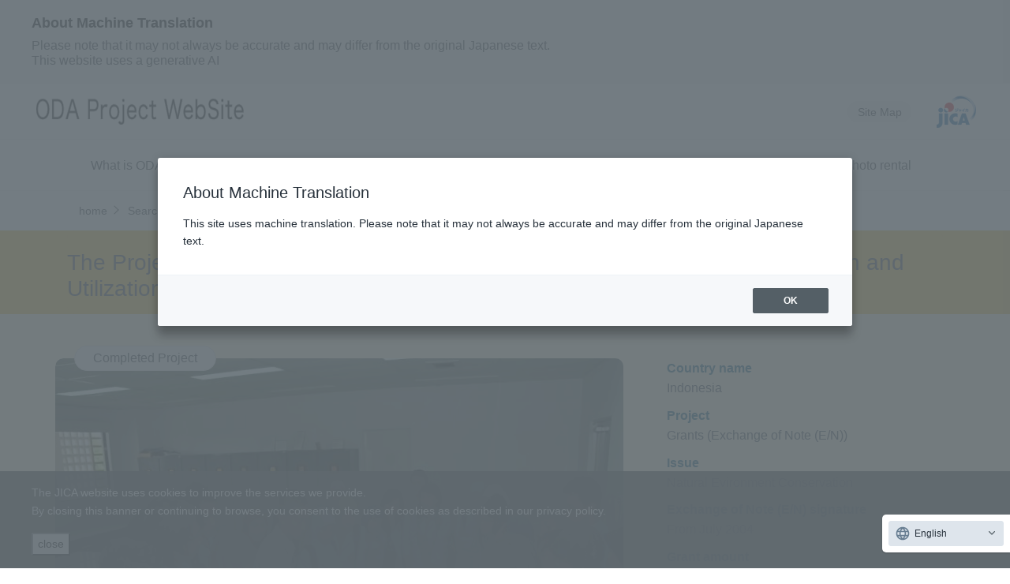

--- FILE ---
content_type: text/html
request_url: https://www.jica.go.jp/oda/project/0400200/index.html
body_size: 28994
content:
<!DOCTYPE html>
<html lang="ja">
<head>
<meta charset="UTF-8">
<meta name="viewport" content="width=device-width, initial-scale=1.0">
<meta http-equiv="X-UA-Compatible" content="ie=edge">
<meta name="format-detection" content="telephone=no">
<title>生物多様性保全センター整備計画 | ODA見える化サイト</title>
<meta name="description" content="">
<meta property="og:description" content="">
<meta property="og:image" content="https://www.jica.go.jp/oda/common/images/default_jp.png">
<meta name="twitter:card" content="summary_large_image">
<meta name="keywords" content="">
<meta name="author" content="">
<!-- CSS -->
<link rel="stylesheet" type="text/css" href="/oda/common/css/normalize.css" media="all">
<link rel="stylesheet" type="text/css" href="/oda/common/css/bootstrap.min.css" media="all">
<link rel="stylesheet" type="text/css" href="/oda/common/css/layout_b.css" media="all">
<script>
let userAgent = window.navigator.userAgent;
let ua = window.navigator.userAgent.toLowerCase();
if(ua.indexOf('msie') != -1 || ua.indexOf('trident') != -1) {
document.write('<link rel="stylesheet" type="text/css" href="/oda/common/css/hoge.css">');
} else {
document.write('<link rel="stylesheet" type="text/css" href="/oda/common/css/megamenu_mobile.css" media="all" />');
}
</script>
<style>
</style>
<link rel="stylesheet" type="text/css" href="/oda/common/css/megamenu_pc.css" media="all" />
<link rel="stylesheet" type="text/css" href="/oda/common/css/flexslider.css" media="all" />
<!-- JS -->
<script src="/assets/oda/jquery-3.7.1.min.js"></script>
<script src="https://cdn.jsdelivr.net/npm/js-cookie@3.0.5/dist/js.cookie.min.js"></script>
<script src="/oda/common/js/accessibleMegaMenu.js"></script>
<script src="/oda/common/js/main.js"></script>
<link rel="icon" href="//www.jica.go.jp/favicon.ico">
<!-- Google Custom Search -->
<script>
(function() {
var cx = '014146215564963701238:bwckkysiys4';
var gcse = document.createElement('script');
gcse.type = 'text/javascript';
gcse.async = true;
gcse.src = 'https://cse.google.com/cse.js?cx=' + cx;
var s = document.getElementsByTagName('script')[0];
s.parentNode.insertBefore(gcse, s);
})();
</script>
<!-- Alpine Plugins -->
<script defer src="https://cdn.jsdelivr.net/npm/@alpinejs/collapse@3.x.x/dist/cdn.min.js"></script>
<!-- Alpine Core -->
<script defer src="https://cdn.jsdelivr.net/npm/alpinejs@3.x.x/dist/cdn.min.js"></script>
<!-- OGP -->
<!-- Google Tag Manager -->
<script>(function(w,d,s,l,i){w[l]=w[l]||[];w[l].push({'gtm.start':
new Date().getTime(),event:'gtm.js'});var f=d.getElementsByTagName(s)[0],
j=d.createElement(s),dl=l!='dataLayer'?'&l='+l:'';j.async=true;j.src=
'//www.googletagmanager.com/gtm.js?id='+i+dl;f.parentNode.insertBefore(j,f);
})(window,document,'script','dataLayer','GTM-5RZ5NZ');</script>
<!-- End Google Tag Manager -->
<link rel="stylesheet" type="text/css" href="/oda/common/css/oda-news.css" media="all" />
<link rel="stylesheet" type="text/css" href="/oda/common/css/oda-header.css" media="all" />
<!-- OGP -->
<meta property="og:title" content="生物多様性保全センター整備計画" />
<meta property="og:url" content="https://www.jica.go.jp/oda/project/0400200/index.html" />
<meta property="og:type" content="article" />
<meta property="og:image" content="https://www.jica.go.jp/oda/project/0400200/__icsFiles/afieldfile/oda/impfiles/r7mcj000000179gf-img/top.jpg" />
<meta property="og:image:type" content="image/png" />
<meta property="og:description" content="【ODA見える化サイト】　インドネシアは世界第3位の熱帯林を保有し、地球上の生物種の約20パーセントが生息する生物多様性の非常に豊かな国です。しかし、近年の過度な経済...　JICA - 国際協力機構" />
<meta name="twitter:card" content="summary_large_image" />
<script src="https://j.wovn.io/1" data-wovnio="key=VxfUrm" async></script>
</head>
<body class="st-project" >
    <!-- Google Tag Manager (noscript) -->
<noscript><iframe src="//www.googletagmanager.com/ns.html?id=GTM-5RZ5NZ"
height="0" width="0" style="display:none;visibility:hidden"></iframe></noscript>
<!-- End Google Tag Manager (noscript) -->
    <div class="st-wrapper">
        <header>
            <div class="disclaimer" x-data="{expanded:window.innerWidth > 767 ? true : false}" :class="expanded ? 'active': ''">
                <div class="disclaimer-inner">
                    <h2>About Machine Translation</h2>
                    <div x-show="expanded" x-collapse.duration.500ms x-on:resize.window="expanded=window.innerWidth > 767 ? true : false">
                        <p class="disclaimer-desc"> This site uses machine translation. Please note that it may not always be accurate and may differ from the original Japanese text. <br />This website uses a generative AI </p>
                    </div>
                </div>
                <button class="disclaimer-arrow" @click="expanded = !expanded" :aria-expanded="expanded ? 'false' : 'true'" :aria-pressed="expanded ? 'false' : 'true'">
                    <svg viewBox="0 0 13 8" fill="none" xmlns="http://www.w3.org/2000/svg">
                        <path fill-rule="evenodd" clip-rule="evenodd" d="M6.63604 7.77821L13 1.41425L11.5858 4.02905e-05L6.63606 4.94976L1.6863 -4.94537e-07L0.272088 1.41421L5.22185 6.36398L5.22183 6.364L6.63604 7.77821Z" fill="#454545" />
                    </svg>
                </button>
            </div>
    <div class="header">
        <div class="hd-inner d-flex justify-content-between align-items-center bg-white">
            <p class="hd-logo">
                <a href="/oda/index.html">
                    <img class="hd-logo_img" src="/oda/common/images/logo_oda.png" alt="ODA見える化サイト" />
                </a>
            </p>
            <div class="hd-contents d-flex align-items-center">
                <div class="hd-contents_inner">
                    <ul class="hd-contents_menu">
                        <li class="hd-contents_list hd-contents_list_siteMap bg-gray">
                            <a class="hd-contents_link hd-contents_link_siteMap link-black noDeco" href="/oda/sitemap/index.html">サイトマップ</a>
                        </li>
                        <li class="hd-contents_list hd-contents_list_inquiry bg-paleyellow">
                            <a class="hd-contents_link hd-contents_link_inquiry link-black noDeco" href="https://www2.jica.go.jp/ja/opinion/index.php">お問い合わせ</a>
                        </li>
                    </ul>
                </div>
                <div id="searchBox" class="hd-contents_search" role="search">
                    <gcse:searchbox-only resultsUrl="https://www.jica.go.jp/oda/search.html">Loading</gcse:searchbox-only>
                </div>
                <p class="hd-logoJica">
                    <a class="hd-logoJica_link" href="/" title="JICA独立行政法人国際協力機構ホームページへ">
                        <img class="hd-logoJica_img" src="/oda/common/images/logo_jica.gif" alt="JICA独立行政法人国際協力機構ロゴ" width="50" height="41" />
                    </a>
                </p>
            </div>
        </div>
        <div class="gNav-wrapper">
            <nav class="gNav megamenu bg-white" role="navigation">
                <button class="gNav-toggle accessible-megamenu-toggle" aria-expanded="false" aria-pressed="false" aria-controls="">
                    <span class="gNav-toggle_txt sr-only">メニュー</span>
                    <span class="gNav-toggle_01 bg-000"></span><span class="gNav-toggle_02 bg-000"></span><span class="gNav-toggle_03 bg-000"></span>
                </button>
                <ol class="gNav-megaMenu accessible-megamenu js-accessible-megamenu bg-white">
                    <li class="gNav-megaMenu_list accessible-megamenu-top-nav-item">
                        <a class="gNav-megaMenu_link" href="/oda/allsearch/index.html" role="button" aria-controls="" aria-expanded="false" tabindex="0">ODAとは</a>
                    </li>
                    <li class="gNav-megaMenu_list accessible-megamenu-top-nav-item">
                        <a class="gNav-megaMenu_link" href="/oda/guide/index.html" role="button" aria-controls="" aria-expanded="false" tabindex="0">ODA見える化サイトについて</a>
                    </li>
                    <li class="gNav-megaMenu_list accessible-megamenu-top-nav-item arrow_D">
                        <a class="gNav-megaMenu_link" href="" id="accessible-megamenu-001" role="button" aria-controls="accessible-megamenu-002" aria-expanded="false" tabindex="0">
                            <span class="ico-arrow_D">プロジェクトを探す</span>
                        </a>
                        <div class="cols-3 gNav-megaMenu_panel accessible-megamenu-panel" id="accessible-megamenu-002" role="region" aria-expanded="false" aria-hidden="true" aria-labelledby="accessible-megamenu-001">
                            <ol class="gNav-megaMenu_panel_menu">
                                <li class="gNav-megaMenu_panel_list accessible-megamenu-panel-group">
                                    <a class="gNav-megaMenu_panel_link link-bluegreen" href="/oda/regions/index.html">
                                        <img class="gNav-megaMenu_img gNav-megaMenu_img_01" src="/oda/common/images/findProject_01.png" alt="" />地域・国から探す
                                    </a>
                                </li>
                                <li class="gNav-megaMenu_panel_list accessible-megamenu-panel-group">
                                    <a class="gNav-megaMenu_panel_link link-bluegreen" href="/oda/issues/index.html">
                                        <img class="gNav-megaMenu_img" src="/oda/common/images/findProject_02.png" alt="" />取り組む課題から探す
                                    </a>
                                </li>
                                <li class="gNav-megaMenu_panel_list accessible-megamenu-panel-group">
                                    <a class="gNav-megaMenu_panel_link link-bluegreen" href="/oda/schemes/index.html">
                                        <img class="gNav-megaMenu_img" src="/oda/common/images/findProject_03.png" alt="" />協力形態から探す
                                    </a>
                                </li>
                                <li class="gNav-megaMenu_panel_list accessible-megamenu-panel-group">
                                    <a class="gNav-megaMenu_panel_link link-bluegreen" href="https://www2.jica.go.jp/ja/oda/index.php">
                                        <img class="gNav-megaMenu_img" src="/oda/common/images/findProject_04.png" alt="" />詳細な条件から探す
                                    </a>
                                </li>
                            </ol>
                        </div>
                    </li>
                    <li class="gNav-megaMenu_list accessible-megamenu-top-nav-item">
                        <a class="gNav-megaMenu_link" href="/oda/photo/index.html" role="button" aria-controls="" aria-expanded="false" tabindex="0">写真貸出について</a>
                    </li>
                    <li class="gNav-megaMenu_list gNav-megaMenu_list_siteMap accessible-megamenu-top-nav-item">
                        <a class="gNav-megaMenu_link" href="/oda/sitemap/index.html" role="button" aria-controls="" aria-expanded="false" tabindex="0">サイトマップ</a>
                    </li>
                    <li class="gNav-megaMenu_list gNav-megaMenu_list_inquiry accessible-megamenu-top-nav-item">
                        <a class="gNav-megaMenu_link" href="https://www2.jica.go.jp/ja/opinion/index.php" role="button" aria-controls="" aria-expanded="false" tabindex="0">お問い合わせ</a>
                    </li>
                    <li class="gNav-megaMenu_list gNav-megaMenu_list_search accessible-megamenu-top-nav-item">
                        <gcse:searchbox-only resultsUrl="https://www.jica.go.jp/oda/search.html">Loading</gcse:searchbox-only>
                    </li>
                    <li class="gNav-megaMenu_list accessible-megamenu-top-nav-item gNav-megaMenu_list_menuClose">
                        <button class="gNav-megaMenu_list_menuClose txt-white bg-black" type="button" name="button">
                            メニューを閉じる
                        </button>
                    </li>
                </ol>
            </nav>
        </div>
    </div>
</header>
        <main>
            <div class="st-main">
                <article class="st-article">
                      <!-- Topic path -->
<div class="st-topicPath">
<div class="container">
<div class="row st-topicPath_wrapper">
<div class="col-12 st-topicPath_inner">
<ul class="st-topicPath_menu">
<li class="st-topicPath_list"><a class="st-topicPath_link link-black" href="/oda/index.html">ホーム</a></li>
<li class="st-topicPath_list"><a class="st-topicPath_link link-black" href="/oda/schemes/index.html">協力形態から探す</a></li>
<li class="st-topicPath_list st-topicPath_list_current">生物多様性保全センター整備計画</li>
</ul>
</div>
</div>
</div>
</div>
<div class="st-header">
	<div class="container">
		<div class="row st-header_wrapper">
			<div class="col-12 st-header_inner">
				<h1 class="st-hd01 st-project_hd01">生物多様性保全センター整備計画</h1>
				<p class="st-project_hd01_subTitle">The Project for Improvement of Research Facilities for Biodiversity Conservation and Utilization</p>
			</div>
		</div>
	</div>
</div>
<!-- Contents -->
<!-- Main image -->
<section class="st-section st-mainImg bg-paleyellow">
	<div class="container">
		<div class="row st-mainImg_wrapper">
			<div class="col-12 col-md-7 col-lg-8 st-mainImg_inner">
<p class="st-mainImg_txt status_close bg-gray">終了案件</p>
				<div class="st-mainImg_img_wrapper">
					<img class="st-mainImg_img" src="/oda/project/0400200/__icsFiles/afieldfile/oda/impfiles/r7mcj000000179gf-img/top.jpg" alt="">
				</div>
			</div>
			<!-- Summary -->
			<div class="col-12 col-md-5 col-lg-4 st-mainImg_inner">
				<div class="st-mainImg_detail_wrapper">
					<dl class="st-mainImg_detail">
						<dt class="st-mainImg_detail_dt">国名</dt>
						<dd class="st-mainImg_detail_dd">インドネシア</dd>
						<dt class="st-mainImg_detail_dt">事業</dt>
						<dd class="st-mainImg_detail_dd">無償資金協力（交換公文（E/N））</dd>
						<dt class="st-mainImg_detail_dt">課題</dt>
						<dd class="st-mainImg_detail_dd">自然環境保全</dd>
						<dt class="st-mainImg_detail_dt">交換公文（E/N）署名</dt>
						<dd class="st-mainImg_detail_dd">2004年7月～</dd>
						<dt class="st-mainImg_detail_dt">供与額</dt>
						<dd class="st-mainImg_detail_dd">21.72億円</dd>
					</dl>
				</div>
			</div>
		</div>
	</div>
</section>
<!-- Intro -->
<section class="st-section st-intro">
	<h2 class="st-hd02 text-center">プロジェクト紹介</h2>
	<div class="container">
		<div class="row st-intro_wrapper">
			<div class="col-12 st-intro_inner">
				<p class="st-intro_txt">インドネシアは世界第3位の熱帯林を保有し、地球上の生物種の約20パーセントが生息する生物多様性の非常に豊かな国です。しかし、近年の過度な経済開発などにより、自然環境が破壊され、生物多様性が急速に失われています。インドネシア政府は、1990年より生物多様性保全のための研究機関である科学院生物学研究センター(RCB)を中心に取り組みを開始しましたが、設備などの不足のため、十分な研究が行えない状況でした。本協力では、RCB研究棟を建設し、生物多様性に関する研究、標本保存および環境教育を行うための施設整備を行いました。</p>
			</div>
			<div class="col-12 st-intro_inner st-intro_inner_mapImg">
				<h3 class="st-hd03 text-center">協力地域地図</h3>
				<p class=""><img class="st-intro_map" src="/oda/project/0400200/__icsFiles/afieldfile/oda/impfiles/r7mcj000000179gf-img/map_0400200.jpg" alt="生物多様性保全センター整備計画の協力地域の地図"></p>
			</div>
		</div>
	</div>
</section>
<!-- evaluation -->
<section class="st-section st-evaluation bg-gray">
	<h2 class="st-hd02 text-center">事業評価</h2>
	<div class="container">
		<div class="row text-center st-evaluation_wrapper">
			<div class="col-12 st-evaluation_inner st-evaluation_inner_results">
				<a class="st-evaluation_link link-bluegreen" href="https://www2.jica.go.jp/ja/evaluation/index.php?ankenNo=0400200&schemes=&evalType=&start_from=&start_to=&list=search">
					<p class="st-evaluation_img_wrapper"><img class="st-evaluation_img" src="/oda/common/images/eveluation_01.png" alt="" /></p>
					<p class="st-evaluation_txt">評価結果</p>
				</a>
			</div>
				</ul>
			</div>
			<script>
				let toggleMenuButton = document.querySelector('.st-evaluation_button');
				let toggleMenu = document.querySelector('.st-evaluation_dropdown_menu_wrapper');
				let arrowIcon = document.querySelector('.st-evaluation_button_txt');
				toggleMenuButton.addEventListener('click', toggle, false);
				function toggle() {
					toggleMenuButton.classList.toggle('open');
					toggleMenu.classList.toggle('open');
					arrowIcon.classList.toggle('open');
				};
			</script>
		</div>
	</div>
</section>
<!-- gallery -->
<section class="st-section st-photoGallery">
	<h2 class="st-hd02 text-center">協力現場の写真</h2>
	<div class="container">
		<div class="row st-slider_wrapper">
			<div class="col-12 flexslider st-slider">
				<ul class="slides st-slider_slides">
					<li class="st-slider_item"><img class="st-slider_img" src="/oda/project/0400200/__icsFiles/afieldfile/oda/impfiles/r7mcj000000179gf-img/01.jpg" alt="" />
						<p class="flex-caption st-slider_caption">この協力で建設された生物学研究センター植物・微生物研究棟&nbsp;</p>
					</li>
					<li class="st-slider_item"><img class="st-slider_img" src="/oda/project/0400200/__icsFiles/afieldfile/oda/impfiles/r7mcj000000179gf-img/02.jpg" alt="" />
						<p class="flex-caption st-slider_caption">供与された紫外可視分光光度計&nbsp;</p>
					</li>
					<li class="st-slider_item"><img class="st-slider_img" src="/oda/project/0400200/__icsFiles/afieldfile/oda/impfiles/r7mcj000000179gf-img/03.jpg" alt="" />
						<p class="flex-caption st-slider_caption">供与されたスプレードライヤー&nbsp;</p>
					</li>
					<li class="st-slider_item"><img class="st-slider_img" src="/oda/project/0400200/__icsFiles/afieldfile/oda/impfiles/r7mcj000000179gf-img/04.jpg" alt="" />
						<p class="flex-caption st-slider_caption">供与されたガスクロマトグラフタンデム質量分析装置&nbsp;</p>
					</li>
					<li class="st-slider_item"><img class="st-slider_img" src="/oda/project/0400200/__icsFiles/afieldfile/oda/impfiles/r7mcj000000179gf-img/05.jpg" alt="" />
						<p class="flex-caption st-slider_caption">供与されたプロジェクターとスクリーン&nbsp;</p>
					</li>
					<li class="st-slider_item"><img class="st-slider_img" src="/oda/project/0400200/__icsFiles/afieldfile/oda/impfiles/r7mcj000000179gf-img/06.jpg" alt="" />
						<p class="flex-caption st-slider_caption">生物多様性についての講義の様子&nbsp;</p>
					</li>
					<li class="st-slider_item"><img class="st-slider_img" src="/oda/project/0400200/__icsFiles/afieldfile/oda/impfiles/r7mcj000000179gf-img/07.jpg" alt="" />
						<p class="flex-caption st-slider_caption">植物乾燥標本の実演の様子&nbsp;</p>
					</li>
				</ul>
			</div>
			<div class="col-12 flexslider st-carousel">
				<ul class="slides st-carousel_slides">
					<li class="st-carousel_item"><img class="st-carousel_img" src="/oda/project/0400200/__icsFiles/afieldfile/oda/impfiles/r7mcj000000179gf-img/01.jpg" alt="この協力で建設された生物学研究センター植物・微生物研究棟" /></li>
					<li class="st-carousel_item"><img class="st-carousel_img" src="/oda/project/0400200/__icsFiles/afieldfile/oda/impfiles/r7mcj000000179gf-img/02.jpg" alt="供与された紫外可視分光光度計" /></li>
					<li class="st-carousel_item"><img class="st-carousel_img" src="/oda/project/0400200/__icsFiles/afieldfile/oda/impfiles/r7mcj000000179gf-img/03.jpg" alt="供与されたスプレードライヤー" /></li>
					<li class="st-carousel_item"><img class="st-carousel_img" src="/oda/project/0400200/__icsFiles/afieldfile/oda/impfiles/r7mcj000000179gf-img/04.jpg" alt="供与されたガスクロマトグラフタンデム質量分析装置" /></li>
					<li class="st-carousel_item"><img class="st-carousel_img" src="/oda/project/0400200/__icsFiles/afieldfile/oda/impfiles/r7mcj000000179gf-img/05.jpg" alt="供与されたプロジェクターとスクリーン" /></li>
					<li class="st-carousel_item"><img class="st-carousel_img" src="/oda/project/0400200/__icsFiles/afieldfile/oda/impfiles/r7mcj000000179gf-img/06.jpg" alt="生物多様性についての講義の様子" /></li>
					<li class="st-carousel_item"><img class="st-carousel_img" src="/oda/project/0400200/__icsFiles/afieldfile/oda/impfiles/r7mcj000000179gf-img/07.jpg" alt="植物乾燥標本の実演の様子" /></li>
				</ul>
			</div>
		</div>
	</div>
</section>
<script defer src="/oda/common/js/jquery.flexslider.js"></script>
<script type="text/javascript">
	$(window).on('load', function () {
		$('.st-carousel').flexslider({
			animation: "slide",
			controlNav: false,
			animationLoop: true,
			slideshow: false,
			itemWidth: 120,
			itemMargin: 5,
			asNavFor: '.st-slider',
			prevText: '',
			nextText: ''
		});
		$('.st-slider').flexslider({
			animation: "slide",
			controlNav: true,
			animationLoop: true,
			slideshow: false,
			sync: ".st-carousel",
			prevText: '',
			nextText: ''
		});
	});
</script>
<!-- relatedInfo -->
<section class="st-section st-relatedInfo bg-paleyellow">
	<h2 class="st-hd02 text-center">関連情報</h2>
	<div class="container">
		<div class="row st-relatedInfo_wrapper">
			<div class="col-12 col-md-6 col-lg-4 st-relatedInfo_inner">
				<h3 class="st-hd03">関連・連携プロジェクト</h3>
				<p>関連・連携プロジェクトはありません。</p>
			</div>
			<div class="col-12 col-md-6 col-lg-4 st-relatedInfo_inner">
				<h3 class="st-hd03">本プロジェクトの他の期・フェーズ</h3>
				<p>本プロジェクトの他の期・フェーズはありません。</p>
			</div>
			<div class="col-12 col-md-6 col-lg-4 st-relatedInfo_inner">
				<h3 class="st-hd03">関連記事等</h3>
				<ul class="st-relatedInfo_menu">
					<li class="st-relatedInfo_list arrow_R">
						<a class="st-relatedInfo_link link-black" href="http://www.mofa.go.jp/mofaj/press/release/16/rls_0726a.html" target="_blank" rel="noopener noreferrer">インドネシアの「生物多様性保全センター整備計画」ほか3件に対する無償資金協力について<img src="/oda/common/images/img_blank.gif" alt="新しいウィンドウを開きます" title="新しいウィンドウを開きます" class="blankImg" width="11" height="9"></a>
					</li>
				</ul>
			</div>
		</div>
	</div>
</section>
</article>
</div>
</main>
<!-- To page top -->
<div class="st-pageTop bg-black"><a class="st-pageTop_link noDeco noCC" title="ページの先頭へもどる"></a></div>
<!-- Cookie banner -->
<div id="cookie_bnr">
<div class="cookie_bnr-inner"
><p id="cookie_bnr-text">JICAウェブサイトでは、提供するサービス向上のため、クッキー（Cookie）を使用しております。<br>このバナーを閉じる、または継続して閲覧することで、<a id="cookie_bnr-link" href="//www.jica.go.jp/policy/privacy.html">プライバシー・ポリシー</a>に記載されているクッキーの使用に同意いただいたものとさせていただきます。</p>
<button id="cookie_bnr-btn">閉じる</button>
</div>
</div>
<div class="tp-contents_footer_wrapper">
                    <!-- Footer -->
<footer>
    <div class="footer">
        <div class="ft-contents_wrapper">
            <div class="ft-sns">
                <div class="container">
                    <div class="col-12 ft-sns_wrapper">
                        <div class="ft-sns_inner">
                            <a href="https://x.com/share" class="ft-sns_button ft-sns_button-x" title="Xでつぶやく" rel="nofollow noopener" target="_blank">
                                <img src="/oda/common/images/icon_x.png" alt="Xでつぶやく">
                            </a>
                            <a href="http://www.facebook.com/share.php" class="ft-sns_button ft-sns_button-facebook" title="Facebookでシェア" rel="nofollow noopener" target="_blank">
                                <img src="/oda/common/images/icon_facebook.png" alt="Facebookでシェア">
                            </a>
                            <a href="https://www.linkedin.com/sharing/share-offsite/" class="ft-sns_button ft-sns_button-linkedin" title="LinkedInでシェア" rel="nofollow noopener" target="_blank">
                                <img src="/oda/common/images/icon_linkedin.png" alt="LinkedInでシェア">
                            </a>
                        </div>
                    </div>
                </div>
            </div>
            <div class="ft-contents">
                <ul class="ft-contents_menu d-flex align-items-center flex-wrap">
                    <li class="ft-contents_list link-white"><a class="ft-contents_link link-white" href="/policy/index.html">サイトポリシー</a></li>
                    <li class="ft-contents_list link-white"><a class="ft-contents_link link-white" href="/policy/privacy.html">プライバシーポリシー</a></li>
                    <li class="ft-contents_list link-white"><a class="ft-contents_link link-white" href="/disc/index.html">情報公開</a></li>
                    <li class="ft-contents_list link-white"><a class="ft-contents_link link-white" href="/disc/personal/index.html">個人情報保護</a></li>
                </ul>
            </div>
        </div>
        <p class="ft-copyright_wrapper"><small class="ft-copyright txt-white">Copyright © 2020 Japan International Cooperation Agency</small></p>
    </div>
</footer>
<!-- JS -->
<script src="/oda/common/js/pageTop.js"></script>
<script src="/oda/common/js/toggle.js"></script>
<script src="/oda/common/js/opacityrollover.js"></script>
<script src="/assets/oda/cookie.js"></script>
<script src="/oda/common/js/noopener.js"></script>
<script>
            $(function() {
                $('#oda-news-detail').find('a').each(function() {
                    var reg = new RegExp("^(https?:)?\/\/" + document.domain);
                    if (String($(this).attr('href')).match(reg) || String($(this).attr('href')).charAt(0) === "/" || String($(this).attr('href')).charAt(0) === "#" || String($(this).attr('href')).indexOf('/') == -1) {} else {
                        $(this).attr('target', '_blank')
                        $(this).attr('aria-label', "別ウィンドウで開きます")
                    }
                })
            })
        </script>
    </div>
    <div id="_atssh" style="visibility: hidden; height: 1px; width: 1px; position: absolute; top: -9999px; z-index: 100000;"><iframe id="_atssh600" title="AddThis utility frame" style="height: 1px; width: 1px; position: absolute; top: 0px; z-index: 100000; border: 0px; left: 0px;" src="/assets/oda/sh.f48a1a04fe8dbf021b4cda1d.html"></iframe></div>
    <style id="service-icons-0"></style>
    <table cellspacing="0" cellpadding="0" role="presentation" class="gstl_50 gssb_c" style="width: 185px; display: none; top: 59px; left: 1404px; position: absolute;">
        <tbody>
            <tr>
                <td class="gssb_f"></td>
                <td class="gssb_e" style="width: 100%;"></td>
            </tr>
        </tbody>
    </table>
    <table cellspacing="0" cellpadding="0" role="presentation" class="gstl_51 gssb_c" style="width: 2px; display: none; top: 3px; left: -1px; position: absolute;">
        <tbody>
            <tr>
                <td class="gssb_f"></td>
                <td class="gssb_e" style="width: 100%;"></td>
            </tr>
        </tbody>
    </table>
</body>
</html>


--- FILE ---
content_type: text/css
request_url: https://www.jica.go.jp/oda/common/css/megamenu_pc.css
body_size: 5828
content:
@media(min-width:768px){.megamenu{position:relative;width:100%;max-width:1200px;margin:0 auto;padding:0}.gNav-wrapper{width:100%;border-top:solid 1px #efefef;border-bottom:solid 1px #efefef}.gNav-megaMenu{border:0;border-radius:0;top:0;position:relative;display:block;box-sizing:border-box;list-style:none;margin:0;padding:0;height:64px;color:#343a40}.gNav-megaMenu:focus{outline:0}.gNav-toggle ~ .gNav-megaMenu>.gNav-megaMenu_list{height:64px;visibility:visible;box-sizing:border-box}.gNav-megaMenu_list{position:static;display:block;box-sizing:border-box;list-style:none;margin:0;padding:0;height:64px;float:left;text-align:center}.gNav-toggle ~ .gNav-megaMenu>.gNav-megaMenu_list::before{content:'';border-top:solid 3px transparent;width:100%;height:3px;display:block}.gNav-toggle ~ .gNav-megaMenu>.gNav-megaMenu_list:hover::before,.gNav-toggle ~ .gNav-megaMenu>.gNav-megaMenu_list:focus::before,.gNav-toggle ~ .gNav-megaMenu>.gNav-megaMenu_list:active::before{content:'';border-top:solid 3px #f0bc35;width:100%;height:3px;display:block}.gNav-megaMenu_list:first-child{width:15%}.gNav-megaMenu_list:nth-child(2){width:35%}.gNav-megaMenu_list:nth-child(3){width:28%}.gNav-megaMenu_list:nth-child(4){width:22%}.gNav-megaMenu_link[aria-expanded]{display:block;height:64px;margin:0 auto;line-height:60px;padding:0;position:relative;color:#343a40;text-decoration:none;z-index:inherit;box-shadow:none;border:0}.gNav-megaMenu_link[aria-expanded]:hover,.gNav-megaMenu_link[aria-expanded]:focus,.gNav-megaMenu_link[aria-expanded].open{margin:0}.gNav-toggle,.gNav-megaMenu_list_siteMap,.gNav-megaMenu_list_inquiry,.gNav-megaMenu_list_search,.gNav-megaMenu_list_menuClose{display:none}.gNav-megaMenu_link>.ico-arrow_D{position:relative}.gNav-megaMenu_link>.ico-arrow_D::after{content:'';display:inline-block;position:relative;vertical-align:middle;margin:-8px 0 0 5px;top:0;right:0;width:10px;height:10px;border-top:2px solid #343a40;border-right:2px solid #343a40;-webkit-transform:rotate(135deg);transform:rotate(135deg)}
.gNav-megaMenu_panel{width:100%;border-radius:0;background-color:#fff;box-shadow:none;padding:0;left:0;position:absolute;display:block;margin:0;line-height:normal;cursor:default;overflow:visible;visibility:hidden;top:-9999em;max-height:0;opacity:0;z-index:1001;border-top:0;border-bottom:solid 1px #efefef;border-left:solid 1px #efefef;border-right:solid 1px #efefef;box-sizing:border-box;-webkit-transition:opacity 250ms ease 250ms,max-height 500ms ease,visibility 0 linear 500ms,top 0 linear 500ms;-moz-transition:opacity 250ms ease 250ms,max-height 500ms ease,visibility 0 linear 500ms,top 0 linear 500ms;-ms-transition:opacity 250ms ease 250ms,max-height 500ms ease,visibility 0 linear 500ms,top 0 linear 500ms;-o-transition:opacity 250ms ease 250ms,max-height 500ms ease,visibility 0 linear 500ms,top 0 linear 500ms;transition:opacity 250ms ease 250ms,max-height 500ms ease,visibility 0 linear 500ms,top 0 linear 500ms}.gNav-megaMenu .gNav-megaMenu_panel,.gNav-megaMenu .gNav-megaMenu_panel.open{position:absolute;z-index:1001;top:64px;overflow:hidden;border-top:0;border-bottom:solid 1px #efefef;border-left:solid 1px #efefef;border-right:solid 1px #efefef;box-sizing:border-box}.gNav-megaMenu_link[aria-expanded].open{background:#efefef;padding-bottom:0}.gNav-megaMenu_panel.open{visibility:visible;top:61px;max-height:600px;opacity:1;left:0;z-index:1001;-webkit-transition:opacity 250ms ease,max-height 500ms ease,visibility 0 linear 0,top 0 linear 0;-moz-transition:opacity 250ms ease,max-height 500ms ease,visibility 0 linear 0,top 0 linear 0;-ms-transition:opacity 250ms ease,max-height 500ms ease,visibility 0 linear 0,top 0 linear 0;-o-transition:opacity 250ms ease,max-height 500ms ease,visibility 0 linear 0,top 0 linear 0;transition:opacity 250ms ease,max-height 500ms ease,visibility 0 linear 0,top 0 linear 0}.gNav-megaMenu_panel_menu{list-style:none;margin:0;padding:0;display:flex;flex-direction:row;align-items:center}.gNav-megaMenu_panel_list{position:static;list-style:none;display:block;float:none;margin:0;width:25%;border:0;background-color:#fff;padding:0;box-shadow:none}
.gNav-megaMenu_panel_link{display:block;margin-bottom:0;font-weight:normal;color:#005373 !important;font-size:1rem;padding:1rem 0 1.5rem 0}.gNav-megaMenu_panel_menu,.gNav-megaMenu_panel_list,.gNav-megaMenu_panel_link{height:245px}.gNav-megaMenu_list:nth-child(4) .gNav-megaMenu_link{border-top:0}.gNav-megaMenu_panel_link:hover,.gNav-megaMenu_panel_link:focus{text-decoration:underline}.gNav-megaMenu_img{display:block;margin:0 auto 1rem auto;max-width:165px;width:100%;height:auto}.gNav-megaMenu_panel_list:first-child .gNav-megaMenu_panel_link{background:url('/oda/common/images/findProject_01_hover.png') no-repeat;background-position-x:center;background-position-y:1rem}.gNav-megaMenu_panel_list:nth-child(2) .gNav-megaMenu_panel_link{background:url('/oda/common/images/findProject_02_hover.png') no-repeat;background-position-x:center;background-position-y:1rem}.gNav-megaMenu_panel_list:nth-child(3) .gNav-megaMenu_panel_link{background:url('/oda/common/images/findProject_03_hover.png') no-repeat;background-position-x:center;background-position-y:1rem}.gNav-megaMenu_panel_list:nth-child(4) .gNav-megaMenu_panel_link{background:url('/oda/common/images/findProject_04_hover.png') no-repeat;background-position-x:center;background-position-y:1rem}.gNav-megaMenu_panel_list .gNav-megaMenu_panel_link:hover>.gNav-megaMenu_img{visibility:hidden}}@media(min-width:1200px){.gNav-megaMenu_list:first-child{width:250px}.gNav-megaMenu_list:nth-child(2){width:325px}.gNav-megaMenu_list:nth-child(3){width:325px}.gNav-megaMenu_list:nth-child(4){width:300px}.gNav-megaMenu_panel,.gNav-megaMenu_panel.open,.gNav-megaMenu_panel_menu{width:1200px;left:0}.gNav-megaMenu_panel_list,.gNav-megaMenu_panel_link{width:300px}}

--- FILE ---
content_type: application/javascript
request_url: https://www.jica.go.jp/oda/common/js/toggle.js
body_size: 2564
content:
var bbb = window.navigator.userAgent.toLowerCase();
if(bbb.indexOf('msie') !== '-1' || bbb.indexOf('trident') !== '-1') {
//IE11用のコードここから
var matchMobile = matchMedia('(max-width:767px)').matches;
var html = document.querySelector('html');
var toggleIcon = document.querySelector('.gNav-toggle');
var menu = document.querySelector('.gNav-megaMenu');
var menuTxt = document.querySelector('.gNav-toggle_txt.sr-only');
var menuCloseBtn = document.querySelector('.gNav-megaMenu_list_menuClose');
var status = toggleIcon.getAttribute('aria-expanded');

function hamicon(){
if(matchMobile == true){
//メニューアイコンここから
toggleIcon.onclick = function(){
html.classList.toggle('scroll-prevent');
menu.classList.toggle('open');
var hamtext = menu.classList.contains('open');
if(hamtext){
menuTxt.textContent = '閉じる';
} else {
menuTxt.textContent = 'メニュー';
}
};
//メニューアイコンここまで
//閉じるボタンここから
menuCloseBtn.onclick = function(){
menu.classList.remove('open');
menuTxt.textContent = 'メニュー';
toggleIcon.setAttribute('aria-expanded', 'false');
toggleIcon.setAttribute('aria-pressed', 'false');
html.classList.remove('scroll-prevent');
};
//閉じるボタンここまで
}
};
window.addEventListener('load', hamicon, false);
window.addEventListener('resize', hamicon, false);
//IE11用のコードここまで
} else {
const matchMobile = matchMedia('(max-width:767px)').matches;
let html = document.querySelector('html');
let menu = document.querySelector('.gNav-megaMenu');
let toggleIcon = document.querySelector('.gNav-toggle');
let menuTxt = document.querySelector('.gNav-toggle_txt.sr-only');
let menuCloseBtn = document.querySelector('.gNav-megaMenu_list_menuClose');
//メニュー／閉じるテキスト切り替え
function hamicon(){
if(matchMobile == true){
toggleIcon.onclick = function(){
const status = toggleIcon.getAttribute('aria-expanded');
console.log(status);
html.classList.toggle('scroll-prevent');
if(status == 'true'){
menuTxt.textContent = '閉じる';
} else {
menuTxt.textContent = 'メニュー';
}
};
//モバイルメニュー内の閉じるボタン
menuCloseBtn.onclick = function(){
toggleIcon.setAttribute('aria-expanded', 'false');
toggleIcon.setAttribute('aria-pressed', 'false');
menuTxt.textContent = 'メニュー';
html.classList.remove('scroll-prevent');
};
}
};
window.addEventListener('load', hamicon, false);
window.addEventListener('resize', hamicon, false);
}


--- FILE ---
content_type: application/javascript
request_url: https://www.jica.go.jp/oda/common/js/pageTop.js
body_size: 561
content:
//pageTop
function getScrolled() {
return (window.pageYOffset !== undefined) ? window.pageYOffset : document.documentElement.scrollTop;
}
let pageTopBtn = document.querySelector('.st-pageTop');
window.onscroll = function() {
(getScrolled() > 300) ? pageTopBtn.classList.add('fade-in'): pageTopBtn.classList.remove('fade-in');
};
function scrollToTop() {
let scrolled = getScrolled();
window.scrollTo(0, Math.floor(scrolled / 2));
if (scrolled > 0) {
window.setTimeout(scrollToTop, 30);
}
};
pageTopBtn.onclick = function() {
scrollToTop();
};


--- FILE ---
content_type: application/javascript
request_url: https://www.jica.go.jp/assets/oda/cookie.js
body_size: 302
content:
$(function () {
  if (Cookies.get('bnrRead') !== 'on') {
    $('#cookie_bnr').css("display", "block");
  }

  $('#cookie_bnr-btn').on('click', function () {
    $('#cookie_bnr').css("display", "none");
    Cookies.set('bnrRead', 'on', {
      expires: 730,
      path: '/'
    });
  });
});